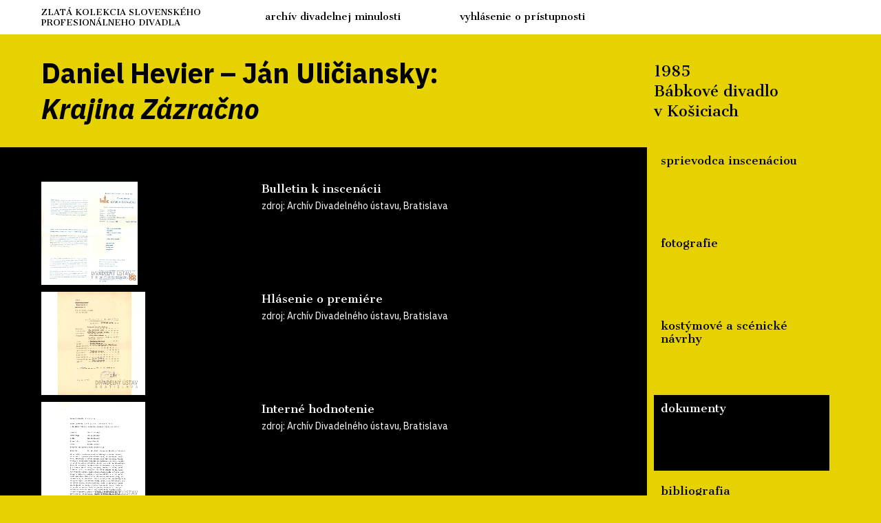

--- FILE ---
content_type: text/html; charset=utf-8
request_url: https://zlatakolekcia.theatre.sk/inscenacia/krajina-zazracno/dokumenty/
body_size: 11256
content:
<!DOCTYPE html>
<html class="no-js desktop webp" lang="sk" prefix="og: http://ogp.me/ns#">
<head>
<meta http-equiv="Content-Type" content="text/html; charset=UTF-8">
<meta name="viewport" content="width=device-width, initial-scale=1">
<title>Dokumenty | Krajina Zázračno</title>
<link rel="apple-touch-icon" sizes="180x180" href="/apple-touch-icon.png">
<link rel="icon" type="image/png" sizes="32x32" href="/favicon-32x32.png">
<link rel="icon" type="image/png" sizes="16x16" href="/favicon-16x16.png">
<link rel="manifest" href="/site.webmanifest">
<link rel="mask-icon" href="/safari-pinned-tab.svg" color="#ffcc00">
<meta name="msapplication-TileColor" content="#ffcc00">
<meta name="msapplication-TileImage" content="/mstile-144x144.png">
<meta name="theme-color" content="#ffcc00">
<link rel="preconnect" href="https://fonts.googleapis.com">
<link rel="preconnect" href="https://fonts.gstatic.com" crossorigin="anonymous">
<link href="https://fonts.googleapis.com/css2?family=Cantata+One&amp;family=IBM+Plex+Sans:ital,wght@0,400;0,700;1,400;1,700&amp;display=swap" rel="stylesheet">
<link rel="stylesheet" href="/workspace/assets/css/web.min.c6492086f.css">
<script src="/workspace/assets/js/bundle.head.5d60e54fb.js"></script><link rel="preload" href="/workspace/assets/css/fancybox.38da5d994.css" as="style" onload="this.onload=null;this.rel='stylesheet'">
</head>
<body class="inscenacia">
<div class="toolbar-wrapper"><nav class="toolbar" aria-label="Hlavné menu"><div class="toolbar__logo"><a class="link" href="/" aria-label="Úvodná stránka"><span>Zlatá</span> <span>kolekcia</span> <span>slovenského</span> <span>profesionálneho</span> <span>divadla</span></a></div>
<ul class="toolbar__links">
<li class="item"><a class="link" href="/informacie/">Archív divadelnej minulosti</a></li>
<li class="item"><a class="link" href="/informacie/pristupnost/">Vyhlásenie o prístupnosti</a></li>
</ul></nav></div>
<div class="page">
<header class="page__header"><h1 class="page__heading">
<small>Daniel Hevier – Ján Uličiansky: <br></small>Krajina Zázračno</h1>
<h2 class="page__subtitle">
<small>1985 </small><br>Bábkové divadlo v Košiciach</h2></header><hr class="headerHr">
<div class="page__content">
<nav class="page__content__nav" aria-label="Obsahové menu"><ul class="contentmenu" role="list">
<li class="contentmenu__item"><a class="contentmenu__link" href="/inscenacia/krajina-zazracno/">Sprievodca inscenáciou</a></li>
<li class="contentmenu__item"><a class="contentmenu__link" href="/inscenacia/krajina-zazracno/fotografie/">Fotografie</a></li>
<li class="contentmenu__item"><a class="contentmenu__link" href="/inscenacia/krajina-zazracno/navrhy/">Kostýmové a scénické návrhy</a></li>
<li class="contentmenu__item active"><a class="contentmenu__link" href="/inscenacia/krajina-zazracno/dokumenty/" aria-current="page">Dokumenty</a></li>
<li class="contentmenu__item"><a class="contentmenu__link" href="/inscenacia/krajina-zazracno/bibliografia/">Bibliografia</a></li>
<li class="contentmenu__item"><a class="contentmenu__link" href="/inscenacia/krajina-zazracno/video/">Audiovizuálny záznam</a></li>
</ul></nav><hr class="contentHr">
<main class="page__content__main dokumenty dark"><article class="doc lbBlock" data-lb="bulletin-k-inscenacii"><header class="header"><h2 class="heading"><a class="link title lbInit" id="bulletin-k-inscenacii" href="#bulletin-k-inscenacii" data-lb="bulletin-k-inscenacii" data-lb-index="0">Bulletin k inscenácii</a></h2>
<dl class="info"><div class="info__item zdroj">
<dt class="info__key zdroj">Zdroj</dt>
<dd class="info__value zdroj">Archív Divadelného ústavu, Bratislava</dd>
</div></dl></header><dl class="media">
<dt class="media__label">Súbory</dt>
<dd class="media__figure"><div><a class="imgLink lbMedia lbInit" href="/image/dokument/media/dokumenty/bulletin-1_3.jpg.webp" data-lb="bulletin-k-inscenacii" data-lb-index="0"><img class="img lazy lz" data-src="/image/dokumenty/media/dokumenty/bulletin-1_3.jpg.webp" src="[data-uri]" width="450" height="481" alt="Strana č. 1"></a></div></dd>
<dd class="media__more"><a class="lbMedia lbInit" href="/image/dokument/media/dokumenty/bulletin-2_3.jpg.webp" data-lb="bulletin-k-inscenacii" data-lb-index="1" tabindex="-1">Strana č. 2</a></dd>
</dl></article><hr class="docHr">
<article class="doc lbBlock" data-lb="hlasenie-o-premiere"><header class="header"><h2 class="heading"><a class="link title lbInit" id="hlasenie-o-premiere" href="#hlasenie-o-premiere" data-lb="hlasenie-o-premiere" data-lb-index="0">Hlásenie o premiére</a></h2>
<dl class="info"><div class="info__item zdroj">
<dt class="info__key zdroj">Zdroj</dt>
<dd class="info__value zdroj">Archív Divadelného ústavu, Bratislava</dd>
</div></dl></header><dl class="media">
<dt class="media__label">Súbory</dt>
<dd class="media__figure"><div><a class="imgLink lbMedia lbInit" href="/image/dokument/media/dokumenty/hlasenie-o-premiere_2.jpg.webp" data-lb="hlasenie-o-premiere" data-lb-index="0"><img class="img lazy lz" data-src="/image/dokumenty/media/dokumenty/hlasenie-o-premiere_2.jpg.webp" src="[data-uri]" width="450" height="446" alt="Strana č. 1"></a></div></dd>
</dl></article><hr class="docHr">
<article class="doc lbBlock" data-lb="interne-hodnotenie"><header class="header"><h2 class="heading"><a class="link title lbInit" id="interne-hodnotenie" href="#interne-hodnotenie" data-lb="interne-hodnotenie" data-lb-index="0">Interné hodnotenie</a></h2>
<dl class="info">
<div class="info__item popis">
<dt class="info__key popis">Popis</dt>
<dd class="info__value popis">Interné hodnotenie Idy Polívkovej-Hledíkovej pre inscenáciu Krajina Zázračno z roku 1985</dd>
</div>
<div class="info__item zdroj">
<dt class="info__key zdroj">Zdroj</dt>
<dd class="info__value zdroj">Archív Divadelného ústavu, Bratislava</dd>
</div>
</dl></header><dl class="media">
<dt class="media__label">Súbory</dt>
<dd class="media__figure"><div><a class="imgLink lbMedia lbInit" href="/image/dokument/media/dokumenty/polivkova-hledikova-i-interne-hodnotenie-januar-1986-1.jpg.webp" data-lb="interne-hodnotenie" data-lb-index="0"><img class="img lazy lz" data-src="/image/dokumenty/media/dokumenty/polivkova-hledikova-i-interne-hodnotenie-januar-1986-1.jpg.webp" src="[data-uri]" width="450" height="447" alt="Strana č. 1"></a></div></dd>
<dd class="media__more"><a class="lbMedia lbInit" href="/image/dokument/media/dokumenty/polivkova-hledikova-i-interne-hodnotenie-januar-1986-2.jpg.webp" data-lb="interne-hodnotenie" data-lb-index="1" tabindex="-1">Strana č. 2</a></dd>
</dl></article><hr class="docHr">
<article class="doc lbBlock" data-lb="pohladnice-od-detskych-divakov"><header class="header"><h2 class="heading"><a class="link title lbInit" id="pohladnice-od-detskych-divakov" href="#pohladnice-od-detskych-divakov" data-lb="pohladnice-od-detskych-divakov" data-lb-index="0">Pohľadnice od detských divákov</a></h2>
<dl class="info"><div class="info__item zdroj">
<dt class="info__key zdroj">Zdroj</dt>
<dd class="info__value zdroj">Archív Divadelného ústavu, Bratislava</dd>
</div></dl></header><dl class="media">
<dt class="media__label">Súbory</dt>
<dd class="media__figure"><div><a class="imgLink lbMedia lbInit" href="/image/dokument/media/dokumenty/jpg_1_5.jpg.webp" data-lb="pohladnice-od-detskych-divakov" data-lb-index="0"><img class="img lazy lz" data-src="/image/dokumenty/media/dokumenty/jpg_1_5.jpg.webp" src="[data-uri]" width="450" height="321" alt="Strana č. 1"></a></div></dd>
<dd class="media__more"><a class="lbMedia lbInit" href="/image/dokument/media/dokumenty/jpg_2_5.jpg.webp" data-lb="pohladnice-od-detskych-divakov" data-lb-index="1" tabindex="-1">Strana č. 2</a></dd>
<dd class="media__more"><a class="lbMedia lbInit" href="/image/dokument/media/dokumenty/jpg_3_5.jpg.webp" data-lb="pohladnice-od-detskych-divakov" data-lb-index="2" tabindex="-1">Strana č. 3</a></dd>
<dd class="media__more"><a class="lbMedia lbInit" href="/image/dokument/media/dokumenty/jpg_4_5.jpg.webp" data-lb="pohladnice-od-detskych-divakov" data-lb-index="3" tabindex="-1">Strana č. 4</a></dd>
<dd class="media__more"><a class="lbMedia lbInit" href="/image/dokument/media/dokumenty/jpg_5_5.jpg.webp" data-lb="pohladnice-od-detskych-divakov" data-lb-index="4" tabindex="-1">Strana č. 5</a></dd>
<dd class="media__more"><a class="lbMedia lbInit" href="/image/dokument/media/dokumenty/jpg_6_4.jpg.webp" data-lb="pohladnice-od-detskych-divakov" data-lb-index="5" tabindex="-1">Strana č. 6</a></dd>
<dd class="media__more"><a class="lbMedia lbInit" href="/image/dokument/media/dokumenty/jpg_7_4.jpg.webp" data-lb="pohladnice-od-detskych-divakov" data-lb-index="6" tabindex="-1">Strana č. 7</a></dd>
<dd class="media__more"><a class="lbMedia lbInit" href="/image/dokument/media/dokumenty/jpg_8_4.jpg.webp" data-lb="pohladnice-od-detskych-divakov" data-lb-index="7" tabindex="-1">Strana č. 8</a></dd>
</dl></article><hr class="docHr">
<article class="doc lbBlock" data-lb="reflexia-na-festivale"><header class="header"><h2 class="heading"><a class="link title lbInit" id="reflexia-na-festivale" href="#reflexia-na-festivale" data-lb="reflexia-na-festivale" data-lb-index="0">Reflexia na festivale</a></h2>
<dl class="info">
<div class="info__item popis">
<dt class="info__key popis">Popis</dt>
<dd class="info__value popis">Úvodné slovo k diskusnému klubu o tvorbe Bábkového divadla Košice počas 5. ročníka festivalu Bábkarská Bystrica</dd>
</div>
<div class="info__item zdroj">
<dt class="info__key zdroj">Zdroj</dt>
<dd class="info__value zdroj">Archív Divadelného ústavu, Bratislava</dd>
</div>
</dl></header><dl class="media">
<dt class="media__label">Súbory</dt>
<dd class="media__figure"><div><a class="imgLink lbMedia lbInit" href="/image/dokument/media/dokumenty/hledikova-i-uvodne-slovo-k-diskusnemu-klubu-o-tvorbe-bdk-n-v-babkarskej-bystrici-1_1.jpg.webp" data-lb="reflexia-na-festivale" data-lb-index="0"><img class="img lazy lz" data-src="/image/dokumenty/media/dokumenty/hledikova-i-uvodne-slovo-k-diskusnemu-klubu-o-tvorbe-bdk-n-v-babkarskej-bystrici-1_1.jpg.webp" src="[data-uri]" width="450" height="448" alt="Strana č. 1"></a></div></dd>
<dd class="media__more"><a class="lbMedia lbInit" href="/image/dokument/media/dokumenty/hledikova-i-uvodne-slovo-k-diskusnemu-klubu-o-tvorbe-bdk-n-v-babkarskej-bystrici-2_1.jpg.webp" data-lb="reflexia-na-festivale" data-lb-index="1" tabindex="-1">Strana č. 2</a></dd>
</dl></article></main>
</div>
<hr class="footerHr">
<footer class="page__footer"><p>© 2026 Divadelný ústav – Všetky práva vyhradené. Divadelný ústav je štátnou príspevkovou organizáciou zriadenou Ministerstvom kultúry Slovenskej republiky.</p></footer>
</div>
<script src="/workspace/assets/js/bundle.fancybox.f66264f40.js" defer></script><script src="/workspace/assets/js/bundle.body.3e99b24d0.js" defer></script><script src="/workspace/assets/js/web.min.32907b2c4.js" defer></script>
</body>
</html>


--- FILE ---
content_type: text/css; charset=utf-8
request_url: https://zlatakolekcia.theatre.sk/workspace/assets/css/web.min.c6492086f.css
body_size: 32842
content:
:root{--page-padding:15px;--collection-grid-columns:1fr;--gallery-grid-columns:1fr;--filter-grid-columns:1fr;--link-underline-color:rgb(0, 0, 0);--link-underline-hover-color:rgb(0, 0, 0);--fg-color:rgb(0, 0, 0);--bg-color:rgb(255, 255, 255);--plyr-color-main:rgb(230, 210, 0);--plyr-control-spacing:13px}.js .lazy{opacity:0;-webkit-transition:opacity .3s;transition:opacity .3s;-webkit-transform:translateZ(0);transform:translateZ(0)}.js .lazy.lzd{opacity:1}/*! normalize.css v8.0.1 | MIT License | github.com/necolas/normalize.css */html{line-height:1.15;-webkit-text-size-adjust:100%}main{display:block}hr{-webkit-box-sizing:content-box;box-sizing:content-box;height:0;overflow:visible}a{background-color:transparent}abbr[title]{border-bottom:none;text-decoration:underline;-webkit-text-decoration:underline dotted;text-decoration:underline dotted}b,strong{font-weight:bolder}small{font-size:80%}sub,sup{font-size:75%;line-height:0;position:relative;vertical-align:baseline}sub{bottom:-.25em}sup{top:-.5em}img{border-style:none}[hidden]{display:none}*{-webkit-box-sizing:border-box;box-sizing:border-box}html{font-size:62.5%;margin:0;padding:0;width:100%}body{font-family:"IBM Plex Sans",sans-serif;font-weight:400;background-color:#fff;color:#000;display:-webkit-box;display:-ms-flexbox;display:flex;-webkit-box-orient:vertical;-webkit-box-direction:normal;-ms-flex-flow:column wrap;flex-flow:column wrap;font-size:1.4rem;line-height:1.5;margin:0;min-height:100vh;padding:0;width:100%;-moz-osx-font-smoothing:grayscaled;-webkit-font-smoothing:antialiased}.page{display:-webkit-box;display:-ms-flexbox;display:flex;-webkit-box-orient:vertical;-webkit-box-direction:normal;-ms-flex-direction:column;flex-direction:column;-webkit-box-flex:1;-ms-flex-positive:1;flex-grow:1;margin:0 auto;max-width:1200px;width:100%}::-moz-selection{background-color:#e6d200;color:#000;text-shadow:none}::selection{background-color:#e6d200;color:#000;text-shadow:none}.toolbar-wrapper{background-color:#fff;color:#000;left:0;position:-webkit-sticky;position:sticky;top:0;width:100%;z-index:50}.with-fancybox .toolbar-wrapper:after{background-color:#fff;bottom:0;content:"";display:inline-block;position:absolute;left:100%;top:0;width:var(--fancybox-scrollbar-compensate,0);z-index:100}.toolbar{font-family:"Cantata One",serif;font-weight:400;display:grid;grid-template-rows:100%;grid-template-columns:1fr;margin:0 auto;max-width:1200px;min-height:50px;padding:0 var(--page-padding);width:100%}.toolbar__logo{font-family:"Cantata One",serif;font-weight:400;-webkit-box-align:center;-ms-flex-align:center;align-items:center;display:-webkit-box;display:-ms-flexbox;display:flex;font-size:1.2rem;line-height:1.3;position:relative;text-transform:uppercase;z-index:10}.toolbar__logo .link{color:inherit;text-decoration:none}.toolbar__logo .link>:nth-child(3):after{content:"";clear:both!important;content:"";display:table}.toolbar__links{background-color:#fff;color:#000;display:-webkit-box;display:-ms-flexbox;display:flex;font-size:1.4rem;list-style-type:none;margin:0;padding:0;padding-left:15px;text-transform:lowercase}.toolbar__links .item{-webkit-box-align:center;-ms-flex-align:center;align-items:center;display:-webkit-box;display:-ms-flexbox;display:flex;margin:0;padding:0 20px;width:50%}.toolbar__links .link{border-bottom:1px solid transparent;color:inherit;position:relative;text-decoration:none;z-index:0}.toolbar__links .link:after{content:"";bottom:-5px;display:block;left:-5px;position:absolute;right:-5px;top:-5px;z-index:0}.desktop .toolbar__links .link:hover{border-bottom-color:#000}.headerHr{margin:0 var(--page-padding)}.page__logo{font-family:"Cantata One",serif;font-weight:400;color:#000;font-size:1.8rem;line-height:1.3;margin:0;padding:var(--page-padding);text-transform:uppercase}.page__logo small{display:block;font-size:1.8rem;margin:0;padding:20px 0 0 0;text-transform:lowercase}.logoLink{color:inherit;display:block;text-decoration:none;width:250px}.page__content{display:-webkit-box;display:-ms-flexbox;display:flex;-webkit-box-orient:vertical;-webkit-box-direction:normal;-ms-flex-direction:column;flex-direction:column}.page__description{margin:0;padding:0}.page__content__nav{margin:0;padding:20px var(--page-padding)}.page__content__main{background-color:var(--bg-color);color:var(--fg-color);margin:0;padding:20px var(--page-padding);position:relative;z-index:0}.page__content__main:before{background-color:inherit;bottom:0;content:"";left:-999em;pointer-events:none;position:absolute;right:100%;top:0;z-index:0}.page__content__main:after{content:"";display:block;height:0;overflow:hidden;position:absolute;width:0;z-index:-30;background:url("../img/loading/white.gif") no-repeat center}.page__content__main.dark{--fg-color:rgb(255, 255, 255);--bg-color:rgb(0, 0, 0);position:relative;z-index:0}.page__content__main.dark:after{background:url("../img/loading/black.gif") no-repeat center}.page__content__main.light{background-color:#e5e5e5;color:#000}.page__content__main.light:before{background-color:#e5e5e5;content:"";display:block}.page__content__main.light:after{background:url("../img/loading/gray.gif") no-repeat center}.page__content__main a{color:inherit}.page__content__main>:last-child{margin-bottom:0}.contentHr{display:none}.page__footer{margin:var(--page-padding);padding:0}.page__footer p{margin:0;padding:0}.footerHr{display:none}body.index .headerHr{display:none}body.inscenacia{font-family:"IBM Plex Sans",sans-serif;font-weight:400;background-color:#e6d200}body.inscenacia .page__header{display:-webkit-box;display:-ms-flexbox;display:flex;-webkit-box-orient:vertical;-webkit-box-direction:normal;-ms-flex-direction:column;flex-direction:column;margin:0;padding:20px 0}body.inscenacia .page__heading{font-size:3rem;font-style:italic;line-height:1.2;margin:0 0 10px 0;max-width:640px;padding:0 var(--page-padding);width:100%}body.inscenacia .page__heading small{font-size:inherit;font-style:normal}body.inscenacia .page__subtitle{font-family:"Cantata One",serif;font-weight:400;font-size:1.8rem;font-weight:400;line-height:1.4;margin:0;max-width:640px;padding:0 var(--page-padding);width:100%}body.inscenacia .page__subtitle small{display:inline-block;font-size:inherit}body.inscenacia .page__description{border:0;clip:rect(0,0,0,0);height:1px;margin:-1px;overflow:hidden;padding:0;position:absolute;white-space:nowrap;width:1px}body.inscenacia .page__content{-webkit-box-flex:1;-ms-flex-positive:1;flex-grow:1}body.inscenacia .page__content__nav>.heading{border:0;clip:rect(0,0,0,0);height:1px;margin:-1px;overflow:hidden;padding:0;position:absolute;white-space:nowrap;width:1px}body.inscenacia .page__content__main{-webkit-box-flex:1;-ms-flex-positive:1;flex-grow:1;padding-bottom:30px;padding-top:30px}body.inscenacia .page__content__main>h2{line-height:1.3;max-width:640px}body.inscenacia .page__content__main>h2:first-child{margin-top:0}body.inscenacia .page__content__main>h3{font-family:"Cantata One",serif;font-weight:400;line-height:1.3;max-width:640px}body.inscenacia .page__content__main>p{max-width:640px}body.inscenacia .page__content__main>p.biblio{text-align:left}body.inscenacia .page__content__main>p:first-child.last{margin:0 0 15px 0}body.inscenacia .page__content__main>p.last{margin:40px 0}body.inscenacia .page__content__main>ol{max-width:640px}body.inscenacia .page__content__main>ul{max-width:640px}body.inscenacia .page__content__main>dl.info.inline .info__key{display:inline;margin:0;padding:0}body.inscenacia .page__content__main>dl.info.inline .info__key:after{content:": "}body.inscenacia .page__content__main>dl.info.inline .info__value{display:inline;margin:0;padding:0}body.inscenacia .page__content__main>dl.info.inline .info__value p{display:inline;margin:0;padding:0}body.informacie{font-family:"IBM Plex Sans",sans-serif;font-weight:400;background-color:#e5e5e5}body.informacie .page__header{margin:0;padding:20px 0}body.informacie .page__heading{font-size:3rem;line-height:1.2;font-style:italic;margin:0;padding:0 var(--page-padding);width:100%}body.informacie .page__description{font-size:1.8rem;font-style:italic;margin:0 15px;max-width:700px;padding:0}body.informacie .page__content{-webkit-box-flex:1;-ms-flex-positive:1;flex-grow:1}body.informacie .page__content__main{background-color:#fff;color:#000;-webkit-box-flex:1;-ms-flex-positive:1;flex-grow:1}body.informacie .page__content__main:before{background-color:#fff;content:"";display:block}body.informacie .page__content__main>h2{max-width:640px}body.informacie .page__content__main>h3{font-family:"Cantata One",serif;font-weight:400;max-width:640px}body.informacie .page__content__main>p{max-width:640px}body.informacie .page__content__main>p.last{margin:40px 0}body.informacie .page__content__main>ol{max-width:640px}body.informacie .page__content__main>ul{max-width:640px}body.system{font-family:"IBM Plex Sans",sans-serif;font-weight:400;background-color:#fff;display:-webkit-box;display:-ms-flexbox;display:flex;-webkit-box-pack:center;-ms-flex-pack:center;justify-content:center;padding-bottom:60px;padding-top:10vh;position:relative}body.system .page{display:block;height:auto;min-height:auto;width:auto}body.system .page__header{margin:0;padding:20px 0}body.system .page__heading{font-size:3rem;line-height:1.2;font-style:italic;margin:0;padding:0 10px;width:100%}body.system .page__description{font-size:1.8rem;font-style:italic;margin:0 15px;max-width:700px;padding:0;padding-top:10px}body.system .page__content{-webkit-box-flex:1;-ms-flex-positive:1;flex-grow:1}body.system .page__content__main{background-color:#fff;color:#000;-webkit-box-flex:1;-ms-flex-positive:1;flex-grow:1;padding:15px 30px;padding-top:0}body.system .page__content__main:before{background-color:#fff;content:"";display:block}body.system .page__content__main>:first-child{margin-top:0}body.system .page__content__main>h2{max-width:640px}body.system .page__content__main>h3{font-family:"Cantata One",serif;font-weight:400;max-width:640px}body.system .page__content__main>p{max-width:640px;text-align:left}body.system .page__content__main>p.last{margin:40px 0}body.system .page__content__main>ol{max-width:640px}body.system .page__content__main>ul{max-width:640px}body.system .page__footer{bottom:0;left:0;position:absolute;right:0}body.system .page__footer p{max-width:1170px;margin:0 auto}.page__info{font-family:"Cantata One",serif;font-weight:400;border:5px solid #fff;border-width:15px 5px 0 15px;color:#000;display:-webkit-box;display:-ms-flexbox;display:flex;text-transform:lowercase}.infomenu{display:-webkit-box;display:-ms-flexbox;display:flex;-ms-flex-wrap:wrap;flex-wrap:wrap;line-height:1.4;list-style-type:none;margin:0;padding:0;width:100%}.infomenu.i3 .infomenu__item:nth-child(2) .infomenu__link{color:#fff}.infomenu.i3 .infomenu__item:nth-child(2) .infomenu__link:before{background-color:#000}.infomenu__item{background-color:#e5e5e5;border:10px solid #fff;border-width:0 10px 10px 0;position:relative;width:100%;z-index:0}.infomenu__item:first-child .infomenu__link:before{background-color:#e6d200}.desktop .infomenu__item .infomenu__link:hover{color:#fff}.desktop .infomenu__item .infomenu__link:hover:before{background-color:#000}.infomenu__link{color:inherit;display:block;min-height:44px;padding:8px 10px;text-decoration:none}.infomenu__link:before{content:"";display:block;bottom:0;display:block;left:0;position:absolute;right:0;top:0;z-index:0;z-index:-10}.infomenu__link:after{content:"";display:inline-block;content:"";bottom:0;display:inline-block;left:0;position:absolute;right:0;top:0;z-index:50}.contentmenu{font-family:"Cantata One",serif;font-weight:400;font-size:1.6rem;list-style-type:none;margin:0;padding:0}.yearsmenu{color:inherit;list-style-type:none;margin:10px 0 0 0;padding:0;position:relative;top:-5px;z-index:50}.yearsmenu:after{clear:both!important;content:"";display:table}.yearsmenu__item{float:left;padding-right:15px}.yearsmenu__item:last-child{padding-right:0}.yearsmenu__link{border-bottom:1px solid transparent;line-height:1.6;position:relative;text-decoration:none;z-index:0}.yearsmenu__link.active{border-bottom-color:#fff}.desktop .yearsmenu__link:hover{border-color:#000}.contentmenu__item{line-height:1.2;margin:0 0 10px 0;min-height:44px;overflow:hidden;padding:10px;position:relative;z-index:0}.contentmenu__item:last-child{margin-bottom:0}.contentmenu__item.active{background-color:#000;color:#fff}.contentmenu__item.active .yearsmenu__link:hover{border-bottom-color:#fff}.contentmenu__item a{color:inherit;text-decoration:none}.contentmenu__link{border-bottom:1px solid transparent;color:inherit;position:relative;text-decoration:none;text-transform:lowercase;z-index:0}.contentmenu__link:after{content:"";bottom:-10px;display:block;left:-10px;position:absolute;right:-10px;top:-10px;z-index:0}.desktop .contentmenu__link:hover{border-bottom-color:#000}.desktop .contentmenu__item.active .contentmenu__link:hover{border-bottom-color:#fff}h1{font-weight:700}h2{font-size:2rem;font-weight:700;margin:15px 0 15px 0;padding:0}h3{font-size:1.7rem;font-weight:700;margin:15px 0 15px 0;padding:0}hr{display:block;height:1px;border:0;border-top:1px solid #000;margin:1em 0;padding:0}p{margin:0 0 15px 0;padding:0}.a{border-bottom:1px solid #000;text-decoration:none}.msnr{display:grid;grid-gap:10px;gap:10px;position:relative;z-index:0}.js .msnr:after{content:"";bottom:0;display:block;left:0;position:absolute;right:0;top:0;z-index:0;background-color:var(--bg-color);opacity:1;pointer-events:none;-webkit-transition:opacity .3s;transition:opacity .3s;z-index:10}.js .msnr.msnr-done:after{opacity:0}.msnr-item{background-color:#000;color:#fff;margin:0;padding:0;position:relative;z-index:-10}.msnr-item-active{background-color:#e6d200;color:#000}.msnr-brick{margin:0;padding:0;position:static!important}.msnr-brick:before{content:"";display:block;float:left;padding-top:var(--height);width:0}.msnr-brick:after{clear:both!important;content:"";display:table}.msnr-image{height:100%;max-width:100%;-o-object-fit:cover;object-fit:cover;-o-object-position:center;object-position:center;pointer-events:none;vertical-align:bottom;width:100%}.kolekciaFoto{font-family:"Cantata One",serif;font-weight:400;margin:10px 0}.coll-photo{display:grid;grid-gap:10px;gap:10px;grid-template-columns:var(--collection-grid-columns)}.coll-photo .data{font-size:1.5rem;margin:0;padding:0}.coll-photo .data__key{border:0;clip:rect(0,0,0,0);height:1px;margin:-1px;overflow:hidden;padding:0;position:absolute;white-space:nowrap;width:1px}.coll-photo .data__value{display:inline-block;margin:0 0 10px 0;padding:0}.coll-photo .data__value p{margin:0;padding:0}.coll-photo abbr{text-decoration:none}.coll-photo__item{overflow:hidden;position:relative;z-index:0}.coll-photo__header{height:100%;min-height:150px;padding:10px;position:relative;z-index:10}.coll-photo__title{font-family:"Cantata One",serif;font-weight:400;font-size:2rem;line-height:1.2;margin:0 0 10px;padding:0}.coll-photo__link{text-decoration:none}.coll-photo__link:after{content:"";bottom:0;display:inline-block;left:0;position:absolute;right:0;top:0;z-index:50;bottom:-300%}.coll-photo__figure{margin:0;padding:0;position:absolute;bottom:0;display:block;left:0;position:absolute;right:0;top:0;z-index:0;z-index:0}.msnr-item-active .coll-photo__figure{opacity:0}.coll-photo__img{height:100%;max-width:100%;-o-object-fit:cover;object-fit:cover;-o-object-position:center;object-position:center;pointer-events:none;vertical-align:bottom;width:100%}.coll-text dl{margin:0 0 20px 0;padding:0}.coll-text dt{margin:0;padding:0;border:0;clip:rect(0,0,0,0);height:1px;margin:-1px;overflow:hidden;padding:0;position:absolute;white-space:nowrap;width:1px}.coll-text dd{margin:0;padding:0}.coll-text__link{display:block;text-decoration:none}.kolekciaFilter{margin:10px 0 0 0;padding:0}.filter{font-family:"Cantata One",serif;font-weight:400;display:grid;grid-auto-rows:1fr;grid-gap:10px;gap:10px;grid-template-columns:var(--filter-grid-columns);line-height:1.3;list-style-type:none;margin:10px 0;padding:0;text-transform:lowercase}.filter__item{--link-underline-color:transparent;background-color:#e5e5e5;min-height:44px;padding:8px 10px;position:relative;z-index:0}.filter__item.mod{background-color:#e6d200}.filter__item.active{--link-underline-hover-color:rgb(255, 255, 255);background-color:#000;color:#fff}.filter__link{text-decoration:none;border-bottom:1px solid var(--link-underline-color)}.filter__link:after{content:"";bottom:0;display:inline-block;left:0;position:absolute;right:0;top:0;z-index:50}.desktop .filter__link:hover{border-bottom-color:var(--link-underline-hover-color)}.kolekciaFilter+.kolekciaText{margin-top:30px}.kolekciaFilter+.kolekciaFoto{margin-top:0}.refIndex{font-weight:700}.refLink{position:relative;text-decoration:none}.refLink:after{content:"";content:"";bottom:-10px;display:inline-block;left:-10px;position:absolute;right:-10px;top:-10px;z-index:50}.refContent{display:inline-block;height:0;pointer-events:none;position:absolute;top:-15px;width:0;z-index:-10}.refHr{margin-bottom:20px;margin-top:30px;width:80px}ol.ref{margin:0;padding:0 0 0 27px}ol.ref p{margin-left:3px}ol.ref>:last-child{margin-bottom:0;padding-bottom:0}ol.ref>:last-child>:last-child{margin-bottom:0;padding-bottom:0}.ref__item{position:relative;z-index:0}.fotogaleria{grid-template-columns:var(--gallery-grid-columns)}.photo{overflow:hidden}.photo__link{position:absolute;bottom:-2px;display:block;left:-2px;position:absolute;right:-2px;top:-2px;z-index:0}.photo__link:after{content:"";bottom:0;display:inline-block;left:0;position:absolute;right:0;top:0;z-index:50;background-color:#e6d200;opacity:0;-webkit-transition:opacity 130ms;transition:opacity 130ms}.photo__link:focus:after,.photo__link:hover:after{opacity:.5}.photo__caption{-moz-appearance:none;-webkit-appearance:none;border:0;height:0;overflow:hidden;padding:0;position:absolute;width:0;z-index:-10}.doc{margin:0 0 10px 0;max-width:640px;min-height:150px;padding:0;position:relative;width:100%}.doc .header{margin:0 0 0 50%;padding:0;width:50%}.doc .heading{font-family:"Cantata One",serif;font-weight:400;font-size:1.6rem;line-height:1.3;margin:0 0 5px 0;padding:0}.doc .link{text-decoration:none}.doc .link:after{content:"";bottom:0;display:inline-block;left:0;position:absolute;right:0;top:0;z-index:50}.doc .info{margin:0;padding:0}.doc .info__item{margin:0 0 5px 0;padding:0}.doc .info__item.popis{border:0;clip:rect(0,0,0,0);height:1px;margin:-1px;overflow:hidden;padding:0;position:absolute;white-space:nowrap;width:1px}.doc .info__key{display:inline;list-style-type:none;margin:0;padding:0;text-transform:lowercase}.doc .info__key:after{content:": "}.doc .info__value{display:inline;margin:0;padding:0}.doc .media{position:absolute;width:50%;top:0;left:0;height:100%;margin:0;padding:0}.doc .media div{height:100%;margin:0;padding:0}.doc .media .imgLink{display:inline-block;height:100%}.doc .media .img{vertical-align:bottom;height:100%;width:auto}.doc .media__label{border:0;clip:rect(0,0,0,0);height:1px;margin:-1px;overflow:hidden;padding:0;position:absolute;white-space:nowrap;width:1px}.doc .media__figure{height:100%;margin:0 10px 0 0;overflow:hidden;padding:0}.doc .media__more{border:0;clip:rect(0,0,0,0);height:1px;margin:-1px;overflow:hidden;padding:0;position:absolute;white-space:nowrap;width:1px}.docHr{display:none}ol.biblio{margin:0;padding:0 0 0 27px}ol.biblio p{margin-left:3px}ol.biblio>:last-child{margin-bottom:0;padding-bottom:0}ol.biblio>:last-child>:last-child{margin-bottom:0;padding-bottom:0}p.biblio{text-indent:0!important}p.biblio .more{border:0;clip:rect(0,0,0,0);height:1px;margin:-1px;overflow:hidden;padding:0;position:absolute;white-space:nowrap;width:1px}figure.video{background-color:#000;height:0;margin:0 0 20px 0;max-width:900px;overflow:hidden;padding-top:56.25%;position:relative;width:100%;z-index:0}figure.video:before{background-color:#000;content:"";display:block;opacity:0;pointer-events:none;position:absolute;-webkit-transition:opacity .6s;transition:opacity .6s;bottom:0;display:block;left:0;position:absolute;right:0;top:0;z-index:0;z-index:10}figure.video .plyr{position:absolute;bottom:0;display:block;left:0;position:absolute;right:0;top:0;z-index:0}figure.video .plyr__control--overlaid{-webkit-box-align:center;-ms-flex-align:center;align-items:center;display:-webkit-box;display:-ms-flexbox;display:flex;height:60px;-webkit-box-pack:center;-ms-flex-pack:center;justify-content:center;opacity:1;padding:18px;width:60px}figure.video .plyr__control--overlaid svg{height:24px;width:24px}figure.video.loading:before{opacity:1;pointer-events:all}.video__loading{-webkit-animation:spin 1.1s linear infinite;animation:spin 1.1s linear infinite;border-radius:50%;border:3.75px solid #e6d200;display:block;float:left;height:60px;width:60px}.video__loading{cursor:default;left:50%;margin-left:-30px;margin-top:-30px;opacity:0;pointer-events:none;position:absolute;top:50%;-webkit-transition:opacity 1.5s;transition:opacity 1.5s;z-index:10}.video__loading:after,.video__loading:before{background:#fff;border-radius:50%;content:"";height:7.5px;left:30px -3.75px;position:absolute;top:-15px;width:7.5px;z-index:0}.video__loading:after{bottom:-15px;top:auto}.loading .video__loading{opacity:1}.video__caption{text-align:left;border:0;clip:rect(0,0,0,0);height:1px;margin:-1px;overflow:hidden;padding:0;position:absolute;white-space:nowrap;width:1px}.fbxSlider{--fbx-caption-column-width:0}.fbxSlider .fancybox__backdrop{background-color:#000;opacity:.9}.fbxSlider .fancybox__nav{--f-button-color:rgba(230, 210, 0, 0.8);--f-button-hover-color:#e6d200}.fbxSlider .fancybox__toolbar .f-button{background-color:#e6d200;color:#000}.fbxSlider .fancybox__infobar{font-family:"IBM Plex Sans",sans-serif;font-weight:400;font-size:inherit}.fbxSlider .fancybox__carousel{margin-right:var(--fbx-caption-column-width)}#fbxCaption{font-family:"IBM Plex Sans",sans-serif;font-weight:400;background-color:#e5e5e5;bottom:0;color:#000;overflow-y:hidden;padding:0;position:absolute;right:0;top:0;width:var(--fbx-caption-column-width);z-index:10}#fbxCaption p{margin:0;padding:0}#fbxCaption .info{margin:0;padding:0}#fbxCaption .info__key{display:block;font-size:1.4rem;font-weight:700;margin:0;padding:0}#fbxCaption .info__key:after{content:":"}#fbxCaption .info__value{margin:0 0 10px 0;padding:0}.tooltip{font-family:"IBM Plex Sans",sans-serif;font-weight:400;display:none;font-size:1.3rem;line-height:1.4;margin:5px;max-width:300px;opacity:0;padding:0;position:absolute;text-align:left;-webkit-transition:opacity 130ms;transition:opacity 130ms;z-index:300}.tooltip br{display:none}.tooltip.active{display:block;opacity:1}.tooltip.top-end .tooltipArrow:before{left:auto;margin-left:0;right:15px}.tooltip a{color:inherit;text-decoration:underline}.tooltip a:hover{text-decoration:underline}.tooltipBody{-webkit-box-shadow:2px 2px 0 0 rgba(0,0,0,.25);box-shadow:2px 2px 0 0 rgba(0,0,0,.25);background-color:#e6d200;border:1px solid #ad9e00;color:#000;display:block;padding:8px 8px 7px 8px}.tooltipArrow{display:none;height:8px;width:8px}.tooltipArrow:before{border-color:#e6d200 transparent transparent transparent;border-style:solid;border-width:9px 8px 0 8px;content:"";display:block;height:0;left:50%;margin-left:-7px;position:absolute;width:0}.tooltipRef{display:block}@media only screen and (min-width:540px){:root{--collection-grid-columns:1fr 1fr;--gallery-grid-columns:1fr 1fr;--filter-grid-columns:1fr 1fr}}@media only screen and (min-width:768px){:root{--gallery-grid-columns:1fr 1fr 1fr;--filter-grid-columns:1fr 1fr 1fr 1fr}body.index .page__header{display:-webkit-box;display:-ms-flexbox;display:flex;-webkit-box-orient:horizontal;-webkit-box-direction:normal;-ms-flex-direction:row;flex-direction:row}body.index .page__logo{position:relative;width:50%}body.index .page__logo small{left:100%;margin-left:0;padding:10px;padding-left:5px;position:absolute;top:50%;width:50%}body.index .page__logo small span{display:block}body.index .page__info{width:50%;border-left-width:5px}body.index .infomenu{font-size:1.6rem;width:100%}body.index .infomenu.i1{margin-bottom:100px}body.index .infomenu.i2 .infomenu__item:last-child{left:50%;width:50%}body.index .infomenu.i3 .infomenu__item{width:50%}body.index .infomenu.i3 .infomenu__item:last-child{left:50%}body.index .infomenu span{display:block}body.index .infomenu__item{min-height:100px}body.index .content{padding-top:50px}.kolekciaFilter{margin-bottom:0;margin-top:30px}.filter{font-size:1.5rem}.filter__item{min-height:55px}.filter__item:nth-child(5){grid-column:3/4}.filter__item:nth-child(6){grid-column:4/5}.kolekciaFilter+.kolekciaFoto{margin-top:0}.kolekciaFilter+.kolekciaText{margin-top:60px}.kolekciaText{font-family:"Cantata One",serif;font-weight:400;font-size:1.5rem;line-height:1.4}.coll-text dl{display:grid;grid-gap:10px;gap:10px;grid-template-columns:repeat(4,1fr)}.coll-text__link{display:block;position:relative;z-index:0}.coll-text__link:after{content:"";bottom:-10px;display:inline-block;left:-10px;position:absolute;right:-10px;top:-10px;z-index:50;background-color:inherit;z-index:-10}.coll-text__link:focus,.coll-text__link:hover{background-color:#e6d200}.coll-text__link:focus .coll-text__item,.coll-text__link:hover .coll-text__item{background-color:inherit}}@media only screen and (min-width:900px){:root{--page-padding:20px;--collection-grid-columns:1fr 1fr 1fr;--gallery-grid-columns:1fr 1fr}.toolbar{grid-template-columns:1fr 2fr}.headerHr{display:none}.infomenu__item{border-right-width:15px}.page__content__nav{padding-left:10px}.contentmenu{padding-right:15px;padding-top:0}.contentmenu__item{min-height:110px;padding:10px}.contentmenu__link{position:static}.contentmenu__link:after{bottom:0;display:block;left:0;position:absolute;right:0;top:0;z-index:0}body.inscenacia .page__header{-webkit-box-align:center;-ms-flex-align:center;align-items:center;-webkit-box-orient:horizontal;-webkit-box-direction:normal;-ms-flex-direction:row;flex-direction:row;padding:22.5px 0}body.inscenacia .page__heading{font-size:4rem;line-height:1.3;margin-bottom:0;max-width:100%;width:70%}body.inscenacia .page__subtitle{font-size:2.1rem;padding-left:10px;padding-right:30px;width:30%}body.inscenacia .page__content{-webkit-box-orient:horizontal;-webkit-box-direction:normal;-ms-flex-direction:row;flex-direction:row}body.inscenacia .page__content__main{padding:30px;padding-left:var(--page-padding);width:70%}body.inscenacia .page__content__main.dark{padding:40px 40px 40px var(--page-padding)}body.inscenacia .page__content__nav{-webkit-box-ordinal-group:3;-ms-flex-order:2;order:2;padding-right:var(--page-padding);padding-top:0;width:30%}body .yearsmenu:before{content:"";display:inline-block;height:10em;left:-10px;position:absolute;right:-10px;z-index:0}body.informacie .page__header{padding:22.5px 0}body.informacie .page__heading{font-size:4rem;line-height:1.3}body.informacie .page__description{margin:0 20px}body.informacie .page__content{-webkit-box-orient:horizontal;-webkit-box-direction:normal;-ms-flex-direction:row;flex-direction:row}body.informacie .page__content__main{padding:30px;padding-left:var(--page-padding)}body.informacie .page__content__nav{-webkit-box-ordinal-group:3;-ms-flex-order:2;order:2;padding-right:var(--page-padding);padding-top:0;width:30%}body.system{padding-bottom:100px}body.system .page__header{padding:22.5px 0}body.system .page__heading{font-size:4rem;line-height:1.3;padding-left:15px;padding-right:15px}body.system .page__footer{margin-left:15px;margin-right:15px}.fbxSlider{--fbx-caption-column-width:300px}.fbxSlider .fancybox__toolbar.is-absolute{background-color:#e6d200;bottom:0;left:auto;padding-top:26px;width:46px}.fbxSlider .fancybox__toolbar__column.is-left{display:none}.fbxSlider .fancybox__caption{display:none}#fbxCaption{padding:22.5px 60px 15px 10px}}@media only screen and (min-width:1200px){body.inscenacia .page__header{padding-bottom:30px;padding-top:30px}body.inscenacia .page__heading{padding-right:15px;width:75%}body.inscenacia .page__subtitle{width:25%}body.inscenacia .page__content__main{width:75%}body.inscenacia .page__content__main.dark{padding:50px 50px 50px var(--page-padding)}body.inscenacia .page__content__nav{width:25%}body.informacie .page__header{padding-bottom:30px;padding-top:30px}body.informacie .page__content__main{width:75%}body.informacie .page__content__nav{width:25%}:root{--collection-grid-columns:1fr 1fr 1fr 1fr;--gallery-grid-columns:1fr 1fr 1fr}.toolbar{grid-template-columns:1fr 1fr 1fr 1fr}.toolbar__links{grid-column:2/4}}@media only screen and (max-width:899px){.toolbar__links{display:none}}@media only screen and (max-width:767px){.coll-text dl{margin:0}.coll-text__link{margin-bottom:20px}.coll-text__author{font-size:1.6rem;font-weight:700;margin-bottom:-2px!important}.coll-text__author:after{content:":"}.coll-text__title{font-size:2rem;font-weight:700;line-height:1.2;margin-bottom:5px!important;text-decoration:underline}}@media print{body,html{height:99%}*,:after,:before{background:0 0!important;color:#000!important;-webkit-box-shadow:none!important;box-shadow:none!important;text-shadow:none!important}.lazy{opacity:1!important}a,a:visited{text-decoration:underline}a[href^=http]:after{content:" (" attr(href) ")"}abbr[title]:after{content:" (" attr(title) ")"}a[href^="/"]{cursor:default;text-decoration:none}a[href^="#"]:after,a[href^="javascript:"]:after{content:""}pre{white-space:pre-wrap!important}blockquote,pre{border:1px solid #999;page-break-inside:avoid}thead{display:table-header-group}img,tr{page-break-inside:avoid}h2,h3,p{orphans:3;widows:3}h2,h3{page-break-after:avoid}.toolbar{display:none}body{display:block}body.index .headerHr{display:block}body.index .infomenu{display:none}.page{display:block}.page__header{display:block;width:100%}.page__heading{width:100%}.page__subtitle{width:100%}.page__content{display:block}.page__content__nav{display:none}.page__content__main{display:block}.page__content__main>*{max-width:100%!important}.page__content__main>h2{text-indent:30px}.page__content__main>h3{text-indent:30px}.page__content__main>p{margin:0;padding:0;text-indent:30px}.page__content__main>p.last{text-align:right!important;text-indent:0}.page__content__main>p.biblio{margin-bottom:1em}.page__content__main.dark{color:#000}.doc .header{margin-left:33%;width:66.6666%}.doc .media{width:33%}.doc .info__item{margin-bottom:5px!important}.doc .info__item.popis{border:0;clip:auto;height:auto;margin:auto;overflow:auto;padding:0;position:static;white-space:normal;width:auto}.doc .info__key{font-family:"Cantata One",serif;font-weight:400;text-transform:none}.doc .info__value.popis{line-height:1.2!important}ol.ref{font-size:12px}ol.ref li{margin-bottom:10px}ol.ref li p{margin:0;padding:0}.kolekciaFilter{display:none}.kolekciaFoto{height:auto!important;margin:0;padding:0 5px}.kolekciaFoto .size{display:none!important}.kolekciaFoto .item{border:0 none!important;left:auto!important;position:relative!important;top:auto!important}.kolekciaFoto .figure{display:none}.kolekciaFoto .info{left:0;position:relative;right:0}.kolekciaHr{display:block;margin-left:5px;margin-right:5px;width:30px}.kolekciaText .kolekciaHr{margin-bottom:2rem;margin-left:0}.fotogaleria{height:auto!important;margin:0;padding:0}.fotogaleria:after{clear:both!important;content:"";display:table}.fotogaleria .size{display:none!important}.fotogaleria .item{border:0 none;display:inline-block;left:auto!important;margin:0!important;page-break-inside:avoid;padding:0;position:relative!important;top:auto!important}.fotogaleria .item:before{display:none!important}.fotogaleria .item:after{display:none!important}.fotogaleria .canvas{float:left;padding:0!important;page-break-inside:avoid;width:50%}.fotogaleria .imgLink{position:relative}.fotogaleria .caption{border:0;clip:auto;height:auto;margin:auto;overflow:auto;padding:0;position:static;white-space:normal;width:auto;float:left;overflow:visible;padding:0 10px;width:50%}.fotogaleria .info{display:block;margin:0;overflow:visible;padding:0;position:static}.fotogaleria .info__item{display:block;margin-bottom:10px}.fotogaleria .info__key{display:block;margin:0;padding:0}.fotogaleria .info__key:after{content:": "}.fotogaleria .info__value{font-family:"IBM Plex Sans",sans-serif;font-weight:400;display:inline;margin:0;padding:0}.fotogaleria .info__value p{display:inline}.footerHr{display:block;margin-left:15px;margin-right:15px}.page__footer{font-size:12px}.page__footer p{margin-left:0;margin-right:0;padding-left:0;padding-right:0}p a{word-wrap:break-word}.video__caption{border:0;clip:auto;height:auto;margin:auto;overflow:auto;padding:0;position:static;white-space:normal;width:auto}.video__canvas{display:none}}@-webkit-keyframes spin{0%{-webkit-transform:rotate(0);transform:rotate(0)}100%{-webkit-transform:rotate(360deg);transform:rotate(360deg)}}@keyframes spin{0%{-webkit-transform:rotate(0);transform:rotate(0)}100%{-webkit-transform:rotate(360deg);transform:rotate(360deg)}}

--- FILE ---
content_type: application/javascript
request_url: https://zlatakolekcia.theatre.sk/workspace/assets/js/web.min.32907b2c4.js
body_size: 9847
content:
!function(t){"use strict";function e(t,e){var n=Object.keys(t);if(Object.getOwnPropertySymbols){var r=Object.getOwnPropertySymbols(t);e&&(r=r.filter((function(e){return Object.getOwnPropertyDescriptor(t,e).enumerable}))),n.push.apply(n,r)}return n}function n(t){for(var n=1;n<arguments.length;n++){var o=null!=arguments[n]?arguments[n]:{};n%2?e(Object(o),!0).forEach((function(e){r(t,e,o[e])})):Object.getOwnPropertyDescriptors?Object.defineProperties(t,Object.getOwnPropertyDescriptors(o)):e(Object(o)).forEach((function(e){Object.defineProperty(t,e,Object.getOwnPropertyDescriptor(o,e))}))}return t}function r(t,e,n){return(e=function(t){var e=function(t,e){if("object"!=typeof t||null===t)return t;var n=t[Symbol.toPrimitive];if(void 0!==n){var r=n.call(t,e||"default");if("object"!=typeof r)return r;throw new TypeError("@@toPrimitive must return a primitive value.")}return("string"===e?String:Number)(t)}(t,"string");return"symbol"==typeof e?e:String(e)}(e))in t?Object.defineProperty(t,e,{value:n,enumerable:!0,configurable:!0,writable:!0}):t[e]=n,t}function o(t,e){return function(t){if(Array.isArray(t))return t}(t)||function(t,e){var n=null==t?null:"undefined"!=typeof Symbol&&t[Symbol.iterator]||t["@@iterator"];if(null!=n){var r,o,a,i,c=[],l=!0,s=!1;try{if(a=(n=n.call(t)).next,0===e){if(Object(n)!==n)return;l=!1}else for(;!(l=(r=a.call(n)).done)&&(c.push(r.value),c.length!==e);l=!0);}catch(t){s=!0,o=t}finally{try{if(!l&&null!=n.return&&(i=n.return(),Object(i)!==i))return}finally{if(s)throw o}}return c}}(t,e)||c(t,e)||function(){throw new TypeError("Invalid attempt to destructure non-iterable instance.\nIn order to be iterable, non-array objects must have a [Symbol.iterator]() method.")}()}function a(t){return function(t){if(Array.isArray(t))return l(t)}(t)||function(t){if("undefined"!=typeof Symbol&&null!=t[Symbol.iterator]||null!=t["@@iterator"])return Array.from(t)}(t)||c(t)||function(){throw new TypeError("Invalid attempt to spread non-iterable instance.\nIn order to be iterable, non-array objects must have a [Symbol.iterator]() method.")}()}function i(t,e,n){if(e&&!Array.isArray(e)&&"number"==typeof e.length){var r=e.length;return l(e,void 0!==n&&n<r?n:r)}return t(e,n)}function c(t,e){if(t){if("string"==typeof t)return l(t,e);var n=Object.prototype.toString.call(t).slice(8,-1);return"Object"===n&&t.constructor&&(n=t.constructor.name),"Map"===n||"Set"===n?Array.from(t):"Arguments"===n||/^(?:Ui|I)nt(?:8|16|32)(?:Clamped)?Array$/.test(n)?l(t,e):void 0}}function l(t,e){(null==e||e>t.length)&&(e=t.length);for(var n=0,r=new Array(e);n<e;n++)r[n]=t[n];return r}function s(t,e){return t.classList?t.classList.contains(e):new RegExp("\\b"+e+"\\b").test(t.className)}function u(t,e){t.classList?t.classList.add(e):s(t,e)||(t.className+=" "+e)}function f(t,e){t.classList?t.classList.remove(e):t.className=t.className.replace(new RegExp("\\b"+e+"\\b","g"),"")}function d(t,e,n){t.attachEvent?t.attachEvent("on".concat(e),n):t.addEventListener(e,n)}function p(t,e,n,r){d(r||document,e,(function(e){for(var r,o=e.target||e.srcElement;o&&!(r=o.id==t||s(o,t));)o=o.parentElement;r&&n.call(o,e)}))}Array.prototype.unique=function(){return this.filter((function(t,e,n){return n.indexOf(t)===e}))},Element.prototype.matches||(Element.prototype.matches=Element.prototype.msMatchesSelector||Element.prototype.webkitMatchesSelector),Element.prototype.closest||(Element.prototype.closest=function(t){var e=this;do{if(e.matches(t))return e;e=e.parentElement||e.parentNode}while(null!==e&&1===e.nodeType);return null});var m=document.querySelector("html"),g=m.querySelector("body"),b={host:location.origin,lang:m.getAttribute("lang"),isMobile:s(m,"mobile"),isDesktop:s(m,"desktop"),html:m,body:g},y=b.isDesktop,v=[];function h(){var t=document.getElementsByClassName("msnr");if(t.length){var e="msnr-item",n="msnr-item-active",r="msnr-link";i(a,t).forEach((function(t,e){t.style.height="".concat(t.offsetHeight,"px");var n=parseInt(window.getComputedStyle(t).getPropertyValue("grid-row-gap")),r=t.children[0].offsetWidth;v[e]=[],i(a,t.children).forEach((function(t){var a=o(t.getAttribute("data-aspect").split("/"),2),i=a[0],c=a[1]/100*(r/(i/100)),l=Math.floor((c+n)/n);t.style.gridRowEnd="span ".concat(l),u(t,"msnr-placed"),v[e].push({width:r,height:c})})),t.style="",u(t,"msnr-done")})),p(r,"mouseover",(function(t){u(t.target.closest(".".concat(e)),n)})),p(r,"mouseout",(function(t){f(t.target.closest(".".concat(e)),n)})),y&&(p(r,"focusin",(function(t){u(t.target.closest(".".concat(e)),n)})),p(r,"focusout",(function(t){f(t.target.closest(".".concat(e)),n)})));var c=null;d(window,"resize",(function(){clearTimeout(c),c=setTimeout((function(){i(a,t).forEach((function(t,e){!function(t,e){var n=parseInt(window.getComputedStyle(t).getPropertyValue("grid-row-gap")),r=t.children[0].offsetWidth;i(a,t.children).forEach((function(t,o){var a=r/(e[o].width/100),i=e[o].height/100*a,c=Math.floor((i+n)/n);t.style.gridRowEnd="span ".concat(c),e[o]={width:r,height:i}}))}(t,v[e])}))}),100)}))}}var w="lbBlock",E="lbInit",A="lbMedia",x="data-lb",k="data-lb-index",C="data-lb-title",O="data-lb-info",S="data-lb-desc",N=window.pageLightboxes={},j="",T=!1;function L(t,e){var n=N[j].caption[t],r=document.getElementById("fbxCaption"),o=document.createElement("div"),a=document.createElement("h3");a.innerText=n.title?"".concat(n.title," (").concat(t+1,"/").concat(e,")"):"(".concat(t+1,"/").concat(e,")"),o.appendChild(a),n.info&&o.appendChild(n.info),r.innerHTML="",r.appendChild(o)}function P(){var t=document.getElementsByClassName(w);if(t.length){var e={Thumbs:!1,Slideshow:!1,Images:{protected:!0},Carousel:{infinite:!1,on:{init:function(t){var e=t.options;L(e.initialPage,e.slides.length)},change:function(t){L(t.page,t.pages.length)}}},Toolbar:{display:{left:["infobar"],middle:[],right:["close"]}},idle:!1,l10n:Fancybox.l10n.sk,mainClass:"fbxSlider",tpl:{main:'\n        <div class="fancybox__container" role="dialog" aria-modal="true" aria-label="{{MODAL}}" tabindex="-1">\n        <div class="fancybox__backdrop"></div>\n        <div class="fancybox__carousel"></div>\n        <div id="fbxCaption"></div>\n        <div class="fancybox__footer"></div>\n        </div>'},on:{close:function(){T=!1}}};i(a,t).forEach((function(t){var e=t.getAttribute(x);if(e){void 0===N[e]&&(N[e]={caption:[],lightbox:[],index:0});var n=t.getElementsByClassName("title"),r=t.getAttribute(C),o=t.getElementsByClassName("info"),c=t.getAttribute(O),l=t.getAttribute(S),s=t.getElementsByClassName(A);if(s.length){var u,f;if(u=r||(n.length?n[0].textContent:""),c){var d=c.replace(/\[br\]/g,"<br/>").replace(/\[em\]/g,"<em>").replace(/\[\-em\]/g,"</em>").replace(/\[strong\]/g,"<strong>").replace(/\[\-strong\]/g,"</strong>"),p=document.createElement("div");p.innerHTML=d,f=p}else f=o.length?o[0].cloneNode(!0):"";var m=null!=l?l:"";i(a,s).forEach((function(t){N[e].caption.push({title:u,info:f}),N[e].lightbox.push({src:t.getAttribute("href"),type:"image",caption:m})}))}}})),Object.keys(N).length&&p(E,"click",(function(t){if(t.preventDefault(),!T){var r;T=!0;var o="A"==t.target.parentNode.tagName?t.target.parentNode:t.target,a=null!==(r=o.getAttribute(x))&&void 0!==r?r:o.closest(".".concat(w)).getAttribute(x),i=Number(o.getAttribute(k));void 0!==N[a]&&(N[a].index=null!=i?i:0,j=a,new Fancybox(N[a].lightbox,n(n({},e),{},{startIndex:N[a].index})))}}))}}var M,B,_=b.isMobile,I=b.body,D="refLink",H="tooltip",R="tooltipBody",q="tooltipArrow",F="top",z="active",U="data-tooltip",V="data-tooltip-type",W="withTooltip",K=window.pageTooltip,Z=!1;function $(t){K=t,u(I,W),u(B,t.getAttribute(U)),u(B,t.getAttribute(V));var e=t.getAttribute("href"),n=I.getElementsByClassName(e.substring(1))[0].innerHTML;B.getElementsByClassName(R)[0].innerHTML='<b class="tooltipRef">'.concat(t.textContent,"</b> ").concat(n),M=new Popper(t,B,{placement:t.getAttribute(U)?t.getAttribute(U):F,modifiers:{preventOverflow:{padding:10},arrow:{enabled:!1,element:B.getElementsByClassName(q)[0]}}}),u(B,z),_&&u(t,z)}function G(t){f(I,W),f(B,z),_&&f(t,z),M.destroy(),f(B,t.getAttribute(U)),f(B,t.getAttribute(V))}var J=b.host,Q=b.lang;function X(){setTimeout((function(){h()}),0),P(),(B=document.createElement("span")).setAttribute("id",H),B.className="".concat(H),B.innerHTML='<span class="'.concat(R,'"></span><span class="').concat(q,'"></span>'),I.insertBefore(B,null),_?p(D,"click",(function(t){t.preventDefault();var e=t.target;if(s(e,z))G(e);else if(s(B,z)){var n=I.querySelector(".".concat(D,".").concat(z));n&&G(n),$(e)}else $(e);d(I,"click",(function(t){var e=t.target;e.closest("#".concat(H))||!s(B,z)||s(e,D)||G(K)}))})):(p(D,"mouseover",(function(t){var e=t.target;Z||$(e)})),p(W,"mouseover",(function(t){var e=t.target;Z||e.closest("#".concat(H))||s(e,D)||G(K)})),p(D,"focusin",(function(t){var e=t.target;Z=!0,$(e)})),p(D,"focusout",(function(t){var e=t.target;e.closest("#".concat(H))||s(e,D)||G(K)})),p(W,"keydown",(function(t){"Escape"===t.key&&(G(K),Z=!1)}))),d(I,"click",(function(t){var e=t.target;e.closest("#".concat(H))||!s(B,z)||s(e,D)||G(K),Z=!1})),function(){var t=document.getElementsByClassName("video__player");if(t.length){var e={};"sk"===Q&&(e={speed:"Rýchlosť",normal:"Normálna",settings:"Nastavenia",play:"Prehrať",pause:"Pozastaviť",mute:"Stlmiť",unmute:"Zrušiť stlmenie",enterFullscreen:"Celá obrazovka",exitFullscreen:"Ukončiť režim celej obrazovky",volume:"Hlasitosť",quality:"Kvalita",captions:"Titulky",enableCaptions:"Titulky",disableCaptions:"Vypnúť titulky",duration:"Trvanie"}),i(a,t).forEach((function(t){new Plyr(t,{iconUrl:"".concat(J,"/workspace/assets/img/plyr/plyr.svg"),storage:{enabled:!1},tooltips:{controls:!0},youtube:{noCookie:!0,cc_lang_pref:Q},ratio:"16:9",i18n:e}).on("ready",(function(){setTimeout((function(){f(t.closest(".video"),"loading")}),1100)}))}))}}(),t.attach(document.body)}"loading"!=document.readyState?X():document.addEventListener&&document.addEventListener("DOMContentLoaded",X)}(FastClick);
